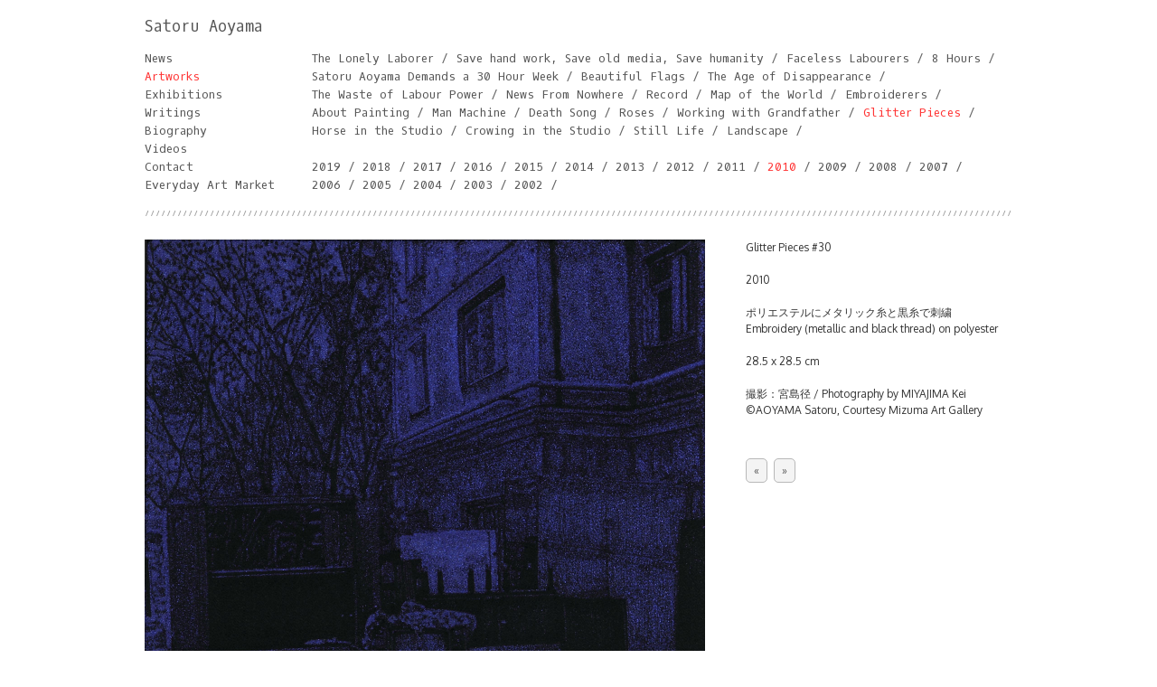

--- FILE ---
content_type: text/html; charset=UTF-8
request_url: http://satoru-aoyama.com/artworks/glitter-pieces-30
body_size: 3158
content:
<!doctype html>
<html>
<head>
<meta charset="UTF-8">
<link rel="stylesheet" type="text/css" href="http://satoru-aoyama.com/wp-content/themes/saa/style.css">
<link href="https://fonts.googleapis.com/css?family=Oxygen|Oxygen+Mono" rel="stylesheet">
<link rel="apple-touch-icon" href="http://satoru-aoyama.com/wp-content/themes/saa/images/apple-touch-icon2.png" />
<script type="text/javascript" src="https://ajax.googleapis.com/ajax/libs/jquery/3.1.0/jquery.min.js"></script>
<script type="text/javascript" src="http://satoru-aoyama.com/wp-content/themes/saa/js/gallery.js"></script>
<title>Satoru Aoyama | 青山悟</title>
<link rel='dns-prefetch' href='//s.w.org' />
		<script type="text/javascript">
			window._wpemojiSettings = {"baseUrl":"https:\/\/s.w.org\/images\/core\/emoji\/11\/72x72\/","ext":".png","svgUrl":"https:\/\/s.w.org\/images\/core\/emoji\/11\/svg\/","svgExt":".svg","source":{"concatemoji":"http:\/\/satoru-aoyama.com\/wp-includes\/js\/wp-emoji-release.min.js?ver=4.9.26"}};
			!function(e,a,t){var n,r,o,i=a.createElement("canvas"),p=i.getContext&&i.getContext("2d");function s(e,t){var a=String.fromCharCode;p.clearRect(0,0,i.width,i.height),p.fillText(a.apply(this,e),0,0);e=i.toDataURL();return p.clearRect(0,0,i.width,i.height),p.fillText(a.apply(this,t),0,0),e===i.toDataURL()}function c(e){var t=a.createElement("script");t.src=e,t.defer=t.type="text/javascript",a.getElementsByTagName("head")[0].appendChild(t)}for(o=Array("flag","emoji"),t.supports={everything:!0,everythingExceptFlag:!0},r=0;r<o.length;r++)t.supports[o[r]]=function(e){if(!p||!p.fillText)return!1;switch(p.textBaseline="top",p.font="600 32px Arial",e){case"flag":return s([55356,56826,55356,56819],[55356,56826,8203,55356,56819])?!1:!s([55356,57332,56128,56423,56128,56418,56128,56421,56128,56430,56128,56423,56128,56447],[55356,57332,8203,56128,56423,8203,56128,56418,8203,56128,56421,8203,56128,56430,8203,56128,56423,8203,56128,56447]);case"emoji":return!s([55358,56760,9792,65039],[55358,56760,8203,9792,65039])}return!1}(o[r]),t.supports.everything=t.supports.everything&&t.supports[o[r]],"flag"!==o[r]&&(t.supports.everythingExceptFlag=t.supports.everythingExceptFlag&&t.supports[o[r]]);t.supports.everythingExceptFlag=t.supports.everythingExceptFlag&&!t.supports.flag,t.DOMReady=!1,t.readyCallback=function(){t.DOMReady=!0},t.supports.everything||(n=function(){t.readyCallback()},a.addEventListener?(a.addEventListener("DOMContentLoaded",n,!1),e.addEventListener("load",n,!1)):(e.attachEvent("onload",n),a.attachEvent("onreadystatechange",function(){"complete"===a.readyState&&t.readyCallback()})),(n=t.source||{}).concatemoji?c(n.concatemoji):n.wpemoji&&n.twemoji&&(c(n.twemoji),c(n.wpemoji)))}(window,document,window._wpemojiSettings);
		</script>
		<style type="text/css">
img.wp-smiley,
img.emoji {
	display: inline !important;
	border: none !important;
	box-shadow: none !important;
	height: 1em !important;
	width: 1em !important;
	margin: 0 .07em !important;
	vertical-align: -0.1em !important;
	background: none !important;
	padding: 0 !important;
}
</style>
<link rel='https://api.w.org/' href='http://satoru-aoyama.com/wp-json/' />
<link rel="EditURI" type="application/rsd+xml" title="RSD" href="http://satoru-aoyama.com/xmlrpc.php?rsd" />
<link rel="wlwmanifest" type="application/wlwmanifest+xml" href="http://satoru-aoyama.com/wp-includes/wlwmanifest.xml" /> 
<link rel='prev' title='Glitter Pieces #29' href='http://satoru-aoyama.com/artworks/glitter-pieces-29' />
<link rel='next' title='Glitter Pieces #31' href='http://satoru-aoyama.com/artworks/glitter-pieces-31' />
<meta name="generator" content="WordPress 4.9.26" />
<link rel="canonical" href="http://satoru-aoyama.com/artworks/glitter-pieces-30" />
<link rel='shortlink' href='http://satoru-aoyama.com/?p=93' />
<link rel="alternate" type="application/json+oembed" href="http://satoru-aoyama.com/wp-json/oembed/1.0/embed?url=http%3A%2F%2Fsatoru-aoyama.com%2Fartworks%2Fglitter-pieces-30" />
<link rel="alternate" type="text/xml+oembed" href="http://satoru-aoyama.com/wp-json/oembed/1.0/embed?url=http%3A%2F%2Fsatoru-aoyama.com%2Fartworks%2Fglitter-pieces-30&#038;format=xml" />
</head>

<body>

<div id="container">

<div id="header-area">

<div id="site-title"><a href="http://satoru-aoyama.com">Satoru Aoyama</a>
</div><!-- #site-title -->

<div id="menu">
<ul>
<li ><a href="/news">News</a></li>
<li class="current-cat"><a href="/artworks">Artworks</a></li>
<li ><a href="/exhibitions">Exhibitions</a></li>
<li ><a href="/writings">Writings</a></li>
<li ><a href="/biography">Biography</a></li>
<li ><a href="/videos">Videos</a></li>
<li ><a href="/contact">Contact</a></li>
<li><a href="https://everydayart.official.ec" target="_blank">Everyday Art Market</a></li>
</ul>
</div><!-- #menu -->

<div id="select">
<div id="category">
<ul>
	<li class="cat-item cat-item-68"><a href="http://satoru-aoyama.com/artworks/series/the-lonely-laborer" >The Lonely Laborer</a><span> /</span>
</li>
	<li class="cat-item cat-item-67"><a href="http://satoru-aoyama.com/artworks/series/save-hand-work-save-old-media-save-humanity" >Save hand work, Save old media, Save humanity</a><span> /</span>
</li>
	<li class="cat-item cat-item-63"><a href="http://satoru-aoyama.com/artworks/series/faceless-labourers" >Faceless Labourers</a><span> /</span>
</li>
	<li class="cat-item cat-item-62"><a href="http://satoru-aoyama.com/artworks/series/8-hours" >8 Hours</a><span> /</span>
</li>
	<li class="cat-item cat-item-59"><a href="http://satoru-aoyama.com/artworks/series/satoru-aoyama-demands-a-30-hour-week" >Satoru Aoyama Demands a 30 Hour Week</a><span> /</span>
</li>
	<li class="cat-item cat-item-57"><a href="http://satoru-aoyama.com/artworks/series/beautiful-flags" >Beautiful Flags</a><span> /</span>
</li>
	<li class="cat-item cat-item-56"><a href="http://satoru-aoyama.com/artworks/series/the-age-of-disappearance" >The Age of Disappearance</a><span> /</span>
</li>
	<li class="cat-item cat-item-55"><a href="http://satoru-aoyama.com/artworks/series/the-waste-of-labour-power" >The Waste of Labour Power</a><span> /</span>
</li>
	<li class="cat-item cat-item-4"><a href="http://satoru-aoyama.com/artworks/series/news-from-nowhere" >News From Nowhere</a><span> /</span>
</li>
	<li class="cat-item cat-item-5"><a href="http://satoru-aoyama.com/artworks/series/record" >Record</a><span> /</span>
</li>
	<li class="cat-item cat-item-6"><a href="http://satoru-aoyama.com/artworks/series/map-of-the-world" >Map of the World</a><span> /</span>
</li>
	<li class="cat-item cat-item-7"><a href="http://satoru-aoyama.com/artworks/series/embroiderers" >Embroiderers</a><span> /</span>
</li>
	<li class="cat-item cat-item-8"><a href="http://satoru-aoyama.com/artworks/series/about-painting" >About Painting</a><span> /</span>
</li>
	<li class="cat-item cat-item-9"><a href="http://satoru-aoyama.com/artworks/series/man-machine" >Man Machine</a><span> /</span>
</li>
	<li class="cat-item cat-item-10"><a href="http://satoru-aoyama.com/artworks/series/death-song" >Death Song</a><span> /</span>
</li>
	<li class="cat-item cat-item-11"><a href="http://satoru-aoyama.com/artworks/series/roses" >Roses</a><span> /</span>
</li>
	<li class="cat-item cat-item-32"><a href="http://satoru-aoyama.com/artworks/series/working-with-grandfather" >Working with Grandfather</a><span> /</span>
</li>
	<li class="cat-item cat-item-12 current-cat"><a href="http://satoru-aoyama.com/artworks/series/glitter-pieces" >Glitter Pieces</a><span> /</span>
</li>
	<li class="cat-item cat-item-13"><a href="http://satoru-aoyama.com/artworks/series/horse-in-the-studio" >Horse in the Studio</a><span> /</span>
</li>
	<li class="cat-item cat-item-14"><a href="http://satoru-aoyama.com/artworks/series/crowing-in-the-studio" >Crowing in the Studio</a><span> /</span>
</li>
	<li class="cat-item cat-item-15"><a href="http://satoru-aoyama.com/artworks/series/still-life" >Still Life</a><span> /</span>
</li>
	<li class="cat-item cat-item-16"><a href="http://satoru-aoyama.com/artworks/series/landscape" >Landscape</a><span> /</span>
</li>
</ul>
</div><!-- #category -->
<div id="year">
<ul>
	<li class="cat-item cat-item-61"><a href="http://satoru-aoyama.com/artworks/years/2019" >2019</a><span> /</span>
</li>
	<li class="cat-item cat-item-58"><a href="http://satoru-aoyama.com/artworks/years/2018" >2018</a><span> /</span>
</li>
	<li class="cat-item cat-item-48"><a href="http://satoru-aoyama.com/artworks/years/2017" >2017</a><span> /</span>
</li>
	<li class="cat-item cat-item-33"><a href="http://satoru-aoyama.com/artworks/years/2016" >2016</a><span> /</span>
</li>
	<li class="cat-item cat-item-34"><a href="http://satoru-aoyama.com/artworks/years/2015" >2015</a><span> /</span>
</li>
	<li class="cat-item cat-item-35"><a href="http://satoru-aoyama.com/artworks/years/2014" >2014</a><span> /</span>
</li>
	<li class="cat-item cat-item-36"><a href="http://satoru-aoyama.com/artworks/years/2013" >2013</a><span> /</span>
</li>
	<li class="cat-item cat-item-37"><a href="http://satoru-aoyama.com/artworks/years/2012" >2012</a><span> /</span>
</li>
	<li class="cat-item cat-item-38"><a href="http://satoru-aoyama.com/artworks/years/2011" >2011</a><span> /</span>
</li>
	<li class="cat-item cat-item-39 current-cat"><a href="http://satoru-aoyama.com/artworks/years/2010" >2010</a><span> /</span>
</li>
	<li class="cat-item cat-item-40"><a href="http://satoru-aoyama.com/artworks/years/2009" >2009</a><span> /</span>
</li>
	<li class="cat-item cat-item-41"><a href="http://satoru-aoyama.com/artworks/years/2008" >2008</a><span> /</span>
</li>
	<li class="cat-item cat-item-42"><a href="http://satoru-aoyama.com/artworks/years/2007" >2007</a><span> /</span>
</li>
	<li class="cat-item cat-item-43"><a href="http://satoru-aoyama.com/artworks/years/2006" >2006</a><span> /</span>
</li>
	<li class="cat-item cat-item-44"><a href="http://satoru-aoyama.com/artworks/years/2005" >2005</a><span> /</span>
</li>
	<li class="cat-item cat-item-45"><a href="http://satoru-aoyama.com/artworks/years/2004" >2004</a><span> /</span>
</li>
	<li class="cat-item cat-item-46"><a href="http://satoru-aoyama.com/artworks/years/2003" >2003</a><span> /</span>
</li>
	<li class="cat-item cat-item-47"><a href="http://satoru-aoyama.com/artworks/years/2002" >2002</a><span> /</span>
</li>
</ul>
</div>

</div><!-- #select -->
</div><!-- #header-area -->

<div id="single-work">
<hr class="style1">
<div id="image-area">    <img src="http://satoru-aoyama.com/uploads/artworks/85-30.jpg"  alt=""></div>
<div id="caption">
<p class="title">Glitter Pieces #30</p>
<p class="year">2010</p>
<p class="material-ja">ポリエステルにメタリック糸と黒糸で刺繍</p>
<p class="material-en">Embroidery (metallic and black thread) on polyester</p>
<p class="size">28.5 x 28.5 cm</p>
<p class="credit">撮影：宮島径 / Photography by MIYAJIMA Kei<br>
©AOYAMA Satoru, Courtesy Mizuma Art Gallery</p>

<div class="single-thumbnail">
<ul>
</ul>
</div>

<div class="nav-post-link">
	<span class="next"><a href="http://satoru-aoyama.com/artworks/glitter-pieces-31" rel="next">«</a></span>
	<span class="prev"><a href="http://satoru-aoyama.com/artworks/glitter-pieces-29" rel="prev">»</a></span>
</div>

</div>
</div>

<div id="footer">
</div><!-- #footer -->

</div><!-- #container -->
<script type='text/javascript' src='http://satoru-aoyama.com/wp-includes/js/wp-embed.min.js?ver=4.9.26'></script>
</body>
</html>


--- FILE ---
content_type: text/css
request_url: http://satoru-aoyama.com/wp-content/themes/saa/style.css
body_size: 2088
content:
@charset "UTF-8";
/*  
Theme Name: Satoru Aoyama Artworks
Theme URI: http://satoru-aoyama.com/
Description: custom made for satoru-aoyama.com
Version: 1.2-2017
Author: Ryoji Wakabayashi
*/

/* ----general---- */

body {
	background-color: #FFF;
	margin: 20px;
	padding: 0;
}

h1, h2, h3, h4, h5, h6 {
	font-family: 'Oxygen', sans-serif;
	color: #333;
	font-weight: normal;
}

h4{
	margin-bottom: 8px;
}

a {
	color: #555;
	text-decoration: none;
	outline: none;
	-moz-transition: all 0.2s ease-out;
	-webkit-transition: all 0.2s ease-out;
	-o-transition: all 0.2s ease-out;
	-ms-transition: all 0.2s ease-out;
}

p {
	margin: 0;
	padding: 0;
}

a:hover {
	color:  #FF3333;
	text-decoration: none;
	outline: none;
}

img {
	border: none;
	margin: 0;
	padding: 0;
}

hr.style1 {
	height: 6px;
	background: url(images/hr1.png) repeat-x 0 0;
    border: 0;
	padding: 0 0 20px 0;
}


/* ----container---- */

#container {
	margin: auto;
	width: 960px;
	text-align: left;
	font-family: 'Oxygen', sans-serif;
	font-size: 12px;
	color: #333;
}



/* ----header---- */

#header-area {
	width: 960px;
	font-family: 'Oxygen Mono', monospace;
	color: #666;
	font-size: 13px;
	line-height: 20px;
	letter-spacing: normal;
}

#header-area li.current-cat a {
	color: #FF3333;
}

#header-area li.current-cat a:hover {
	color: #FF3333;
}

#site-title {
	font-size: 17px;
	height: 35px;
}

#menu {
	width: 185px;
	margin-bottom: 18px;
	float: left;
}

#menu ul {
	list-style: none;
	margin: 0;
	padding: 0;
}

#menu li {
}

#select {
	width: 775px;
	margin-bottom: 18px;
	float: right;
}

#category {
	width: 775px;
	float: left;
	margin-bottom: 20px;
}

#category ul {
	list-style: none;
	margin: 0 -10px 0 0;
	padding: 0;
}

#category li {
	display: list-item;
	white-space: nowrap;
	float: left;
	margin-right: 9px;
}

#year {
	width: 775px;
	float: left;
	clear: left;
}

#year ul {
	list-style: none;
	margin: 0 -8px 0 0;
	padding: 0;
}

#year li {
	display: list-item;
	white-space: nowrap;
	float: left;
	margin-right: 8px;
}


/* ----footer---- */

#footer {
	width: 960px;
	padding: 18px 0 0 0;
	text-align: center;
	clear: both;
}


/* ----pager---- */

.pager {
    margin: 30px 0 6px 0;
    text-align: center;
	font-size: 12px;
}
 
a.page-numbers,.pager .current {
    background-color: #F4F4F4;
    border: solid 1px #B8B8B8;
    border-radius: 5px;
    padding: 5px 8px;
    margin: 0 2px;
}
 
.pager .current {
    background-color: #555;
    border: solid 1px #555;
    color: #ffffff;
}
 
.pager a:hover {
    color: #ffffff;
    border: solid 1px #555;
    background-color: #555;
}



/* ----news---- */

#news {
	width: 960px;
	font-size: 12px;
	line-height: 20px;
	clear: both;
}

#news .news-entry {
	width: 900px;
	margin: 0 30px;
	padding: 0;
	clear: both;
}

#news .entry-date {
	width: 155px;
	float: left;
}

#news .entry-title {
	width: 745px;
	margin: -20px 0 8px;
	float: right;
    font-weight: bolder;
	clear: both;
}

#news .entry-content {
	width: 745px;
	float: right;
	margin: 12px 0;
	clear: both;
}

#news .entry-content a {
	text-decoration: underline;
}

#news .tagfield {
	width: 900px;
	float: right;
	color: #999;
	text-align:  right;
	margin: 5px 0 35px;
	clear: both;
	border-bottom: 1px solid #E5E5E5;
}

#news img {
	margin: 10px 0;
}




/* ----artworks & exhibitions [singlepage common]---- */

#single-work {
	width: 960px;
	font-size: 12px;
	line-height: 18px;
	clear: both;
}

#image-area {
	width: 620px;
	float: left;
	text-align: center;
}

#image-area img {
	max-width: 620px;
	max-height: 620px;
    margin-bottom: 25px;
}

.mov {
	max-width: 620px;
    margin-bottom: 10px;
}

#caption {
	width: 295px;
	float: right;
}

#caption .title {
	margin-bottom: 18px;
}

#caption .year {
	margin-bottom: 18px;
}

#caption .material-ja {
	margin-bottom: 0px;
}

#caption .material-en {
	margin-bottom: 18px;
}

#caption .size {
	margin-bottom: 18px;
}

#caption .credit {
	margin-bottom: 18px;
}

#caption .location {
	margin-bottom: 18px;
}

#caption .date {
	margin-bottom: 18px;
}

#caption .credit {
	margin-bottom: 18px;
}

#caption a.commentary {
    text-decoration: underline;
	margin-bottom: 18px;
}

.single-thumbnail {
	margin: 25px 0 25px;
}

.single-thumbnail img {
	width: 64px;
	height: 64px;
	border: none;
	-moz-transition: all 0.2s ease-out;
	-webkit-transition: all 0.2s ease-out;
	-o-transition: all 0.2s ease-out;
	-ms-transition: all 0.2s ease-out;
	opacity: 0.5;
}

.single-thumbnail img:hover {
	-moz-transition: all 0.2s ease-out;
	-webkit-transition: all 0.2s ease-out;
	-o-transition: all 0.2s ease-out;
	-ms-transition: all 0.2s ease-out;
	opacity: 1;
}

.single-thumbnail .current img {
	opacity: 1;
}

.single-thumbnail ul {
	list-style: none;
	overflow: hidden;
	margin: 0 -13px -10px 0;
	padding: 0;
	border: none;
}

.single-thumbnail li {
	display: list-item;
	white-space: nowrap;
	float: left;
	margin: 0 13px 8px 0;
	border: none;
}

.nav-post-link {
	margin: 34px 0 4px;
}

.next {
	margin: 0;
}

.prev {
	margin: 0;
}

.next a {
    background-color: #F4F4F4;
    border: solid 1px #B8B8B8;
    border-radius: 5px;
    padding: 5px 8px;
    margin: 18px 2px 0 0;
}
 
.next a:hover {
    color: #ffffff;
    border: solid 1px #555;
    background-color: #555;
}

.prev a {
    background-color: #F4F4F4;
    border: solid 1px #B8B8B8;
    border-radius: 5px;
    padding: 5px 8px;
    margin: 18px 2px 0;
}
 
.prev a:hover {
    color: #ffffff;
    border: solid 1px #555;
    background-color: #555;
}




/* ----artworks archive---- */

#artworks {
	width: 960px;
	font-size: 12px;
	clear: both;
}

#artworks .term-description {
	margin: 28px 30px 2px;
	padding: 0 10px;
	line-height: 22px;
}

#artworks ul.artworks-archive {
	list-style: none;
	overflow: hidden;
	margin: 0 -20px -20px 0;
	padding: 0;
}

#artworks li {
	width: 225px;
	height: 245px;
	display: list-item;
	white-space: normal;
	float: left;
	line-height: 18px;
	margin: 0 20px 22px 0;
	padding: 0;
	background: #FFF;
	-moz-transition: all 0.2s ease-out;
	-webkit-transition: all 0.2s ease-out;
	-o-transition: all 0.2s ease-out;
	-ms-transition: all 0.2s ease-out;
}

#artworks li:hover {
	background: #F4F4F4;
	-moz-transition: all 0.2s ease-out;
	-webkit-transition: all 0.2s ease-out;
	-o-transition: all 0.2s ease-out;
	-ms-transition: all 0.2s ease-out;
}


#artworks ul.artworks-archive .thumbnail {
	width: 225px;
	height: 150px;
	float: left;
	margin: 0 0 10px 0;
	padding: 0;
	text-align: center;
	vertical-align: middle;
}

#artworks ul.artworks-archive .thumbnail img {
	max-width: 225px;
	max-height: 150px;
	-moz-transition: all 0.2s ease-out;
	-webkit-transition: all 0.2s ease-out;
	-o-transition: all 0.2s ease-out;
	-ms-transition: all 0.2s ease-out;
	opacity: 1;
}

#artworks ul.artworks-archive .thumbnail img:hover {
	-moz-transition: all 0.2s ease-out;
	-webkit-transition: all 0.2s ease-out;
	-o-transition: all 0.2s ease-out;
	-ms-transition: all 0.2s ease-out;
	opacity: 0.7;
}

#artworks ul.artworks-archive .title {
	width: 225px;
	height: 50px;
	float: left;
	text-align: center;
	display: table;
}

#artworks ul.artworks-archive .year {
	width: 225px;
	height: 30px;
	padding: 0 0 5px 0;
	float: left;
	text-align: center;
	display: table;
}

#artworks ul.artworks-archive p {
	width: 225px;
	padding: 0 10px;
	display: table-cell;
	vertical-align: middle;
}






/* ----exhibitions archive---- */

#exhibitions {
	width: 960px;
	font-size: 12px;
	clear: both;
}

#exhibitions ul.exhibitions-archive {
	list-style: none;
	width: 960px;
	margin: 0 0 -25px 0;
	padding: 0;
}

#exhibitions li {
	line-height: 18px;
	height: 180px;
	margin: 0 0 26px 0;
	padding: 0;
	background: #FFF;
	-moz-transition: all 0.2s ease-out;
	-webkit-transition: all 0.2s ease-out;
	-o-transition: all 0.2s ease-out;
	-ms-transition: all 0.2s ease-out;
}

#exhibitions li:hover {
	background: #F4F4F4;
	-moz-transition: all 0.2s ease-out;
	-webkit-transition: all 0.2s ease-out;
	-o-transition: all 0.2s ease-out;
	-ms-transition: all 0.2s ease-out;
}

#exhibitions ul.exhibitions-archive .thumbnail {
	width: 360px;
	height: 180px;
	margin-right: 30px;
	float: left;
	clear: none;
}

#exhibitions ul.exhibitions-archive .thumbnail img {
	height: 180px;
	-moz-transition: all 0.2s ease-out;
	-webkit-transition: all 0.2s ease-out;
	-o-transition: all 0.2s ease-out;
	-ms-transition: all 0.2s ease-out;
	opacity: 1;
}

#exhibitions ul.exhibitions-archive .thumbnail img:hover {
	-moz-transition: all 0.2s ease-out;
	-webkit-transition: all 0.2s ease-out;
	-o-transition: all 0.2s ease-out;
	-ms-transition: all 0.2s ease-out;
	opacity: 0.7;
}

#exhibitions ul.exhibitions-archive .title {
	width: 205px;
	height: 180px;
	margin-right: 24px;
	float: left;
	clear: none;
}

#exhibitions ul.exhibitions-archive .location {
	width: 205px;
	margin-right: 24px;
	float: left;
	clear: none;
}

#exhibitions ul.exhibitions-archive .date {
	width: 112px;
	float: left;
}





/* ----biography---- */

#biography {
	width: 960px;
	font-size: 12px;
	line-height: 20px;
	clear: both;
}

#biography .ja {
	margin: -8px 30px 10px;
}

#biography .en {
	margin: 50px 30px 10px;
}

#biography table {
	width: 900px;
	margin-bottom: 24px;
}

#biography th {
	width: 60px;
	font-weight: normal;
}

#biography td {
	width: 840px;
}




/* ----writings---- */

#writings {
	width: 960px;
	font-size: 12px;
	line-height: 20px;
	clear: both;
}

#writings .writings-entry {
	width: 900px;
	margin: 0 30px;
	padding: 0;
	clear: both;
}

#writings .entry-date {
    width: 900px;
    font-weight: normal;
    margin: 0 0 8px 12px;
}

#writings .entry-title {
	width: 900px;
	margin: 0 0 5px 0;
	float: left;
    font-weight: bolder;
	clear: both;
}

#writings .entry-content {
	width: 560px;
	float: left;
    text-align: justify;
	margin: 12px 20px 0 20px;
}

#writings .entry-content a {
	text-decoration: underline;
}

#writings .image-area {
	width: 300px;
	float: right;
	margin: 12px 0 0 0;
}

#writings .entry-content .entry-note {
	width: 560px;
	float: left;
    text-align: justify;
	margin: 15px 0 0 0;
    font-size: 11px;
    color: #666;
}

#writings .tagfield {
	width: 900px;
	float: right;
	color: #999;
	text-align:  right;
	margin: 20px 0 35px;
	clear: both;
	border-bottom: 1px solid #E5E5E5;
}

#writings img {
    max-width: 300px;
	margin: 0 0 10px 0;
    text-align: right;
}




/* ----videos---- */

#videos {
	width: 960px;
	font-size: 12px;
	line-height: 18px;
	clear: both;
}

#mov-area {
	width: 640px;
	float: left;
	text-align: center;
	margin-bottom: 30px;
}

#mov-caption {
	width: 275px;
	float: right;
}

#mov-caption p{
	margin-bottom: 18px;
}




/* ----contact---- */

#contact {
	width: 960px;
	font-size: 12px;
	line-height: 20px;
	clear: both;
}

#contact .co {
	margin: -8px 30px -24px;
}

#contact table {
	width: 900px;
	margin-bottom: 30px;
}

#contact th {
	width: 50px;
	font-weight: normal;
}

#contact td {
	width: 850px;
}

--- FILE ---
content_type: application/javascript
request_url: http://satoru-aoyama.com/wp-content/themes/saa/js/gallery.js
body_size: 260
content:
jQuery(function($){
	$("#image-area img").bind("load",function(){
		var ImgHeight = $(this).height();
		$('#image-area').css('height',ImgHeight);
	});
	
	$('.single-thumbnail a').click(function(){
		if($(this).hasClass('current') == false){
			$('.single-thumbnail a').removeClass('current');
			$(this).addClass('current');
			$('#image-area img').hide().attr('src',$(this).attr('href')).fadeIn(0);
		};
		return false;
	}).filter(':eq(0)').click();
});
